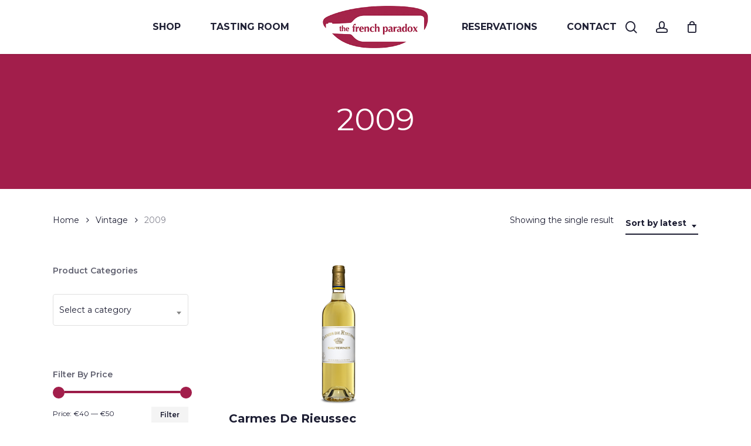

--- FILE ---
content_type: application/javascript; charset=utf8
request_url: https://thefrenchparadox.com/wp-content/themes/salient-child/js/front.js?ver=1.0
body_size: -20
content:
!function($) {
	$(function(){
		

		
		jQuery(document).ready(function($){
			jQuery('#featured .nectar-woo-flickity .flickity-enabled .flickity-viewport .flickity-slider .flickity-cell > li').matchHeight();
		});	
	
		
				
	});
}(window.jQuery);
